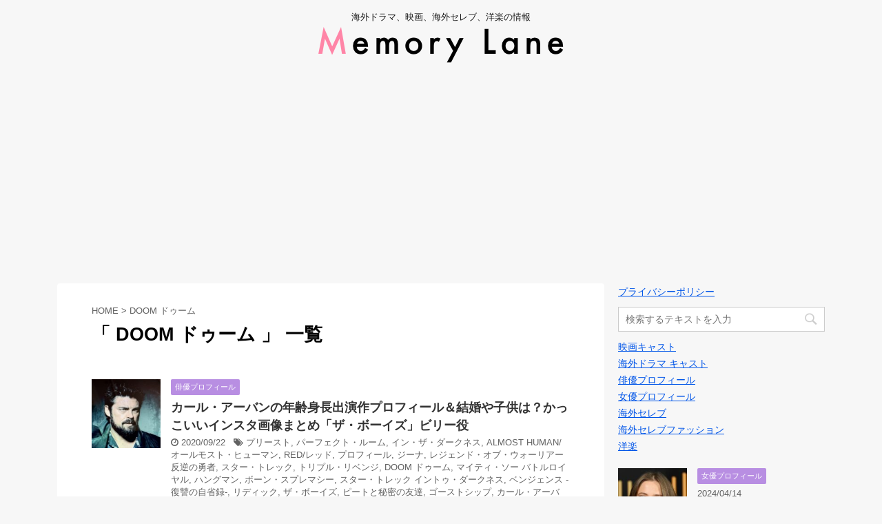

--- FILE ---
content_type: text/html; charset=UTF-8
request_url: https://memorylane-media.com/tag/doom-%E3%83%89%E3%82%A5%E3%83%BC%E3%83%A0
body_size: 14540
content:
<!DOCTYPE html>
<!--[if lt IE 7]>
<html class="ie6" dir="ltr" lang="ja" prefix="og: https://ogp.me/ns#" id="html"> <![endif]-->
<!--[if IE 7]>
<html class="i7" dir="ltr" lang="ja" prefix="og: https://ogp.me/ns#" id="html"> <![endif]-->
<!--[if IE 8]>
<html class="ie" dir="ltr" lang="ja" prefix="og: https://ogp.me/ns#" id="html"> <![endif]-->
<!--[if gt IE 8]><!-->
<html dir="ltr" lang="ja" prefix="og: https://ogp.me/ns#" id="html">
	<!--<![endif]-->
	<head prefix="og: http://ogp.me/ns# fb: http://ogp.me/ns/fb# article: http://ogp.me/ns/article#">
		<meta charset="UTF-8" >
		<meta name="viewport" content="width=device-width,initial-scale=1.0,user-scalable=no">
		<meta name="format-detection" content="telephone=no" >
		
					<meta name="robots" content="noindex,follow">
		
		<link rel="alternate" type="application/rss+xml" title="Memory Lane RSS Feed" href="https://memorylane-media.com/feed" />
		<link rel="pingback" href="https://memorylane-media.com/xmlrpc.php" >
		<!--[if lt IE 9]>
		<script src="https://memorylane-media.com/wp-content/themes/affinger4-20180222135836/js/html5shiv.js"></script>
		<![endif]-->
					<style>img:is([sizes="auto" i], [sizes^="auto," i]) { contain-intrinsic-size: 3000px 1500px }</style>
	
		<!-- All in One SEO 4.7.7 - aioseo.com -->
	<meta name="robots" content="noindex, max-snippet:-1, max-image-preview:large, max-video-preview:-1" />
	<meta name="google-site-verification" content="ilqR-Fx9f7TigFqq_t_CdYsgrmhQKGXv4QEV9-KStrY" />
	<link rel="canonical" href="https://memorylane-media.com/tag/doom-%e3%83%89%e3%82%a5%e3%83%bc%e3%83%a0" />
	<meta name="generator" content="All in One SEO (AIOSEO) 4.7.7" />
		<meta name="google" content="nositelinkssearchbox" />
		<script type="application/ld+json" class="aioseo-schema">
			{"@context":"https:\/\/schema.org","@graph":[{"@type":"BreadcrumbList","@id":"https:\/\/memorylane-media.com\/tag\/doom-%E3%83%89%E3%82%A5%E3%83%BC%E3%83%A0#breadcrumblist","itemListElement":[{"@type":"ListItem","@id":"https:\/\/memorylane-media.com\/#listItem","position":1,"name":"\u5bb6","item":"https:\/\/memorylane-media.com\/","nextItem":{"@type":"ListItem","@id":"https:\/\/memorylane-media.com\/tag\/doom-%e3%83%89%e3%82%a5%e3%83%bc%e3%83%a0#listItem","name":"DOOM \u30c9\u30a5\u30fc\u30e0"}},{"@type":"ListItem","@id":"https:\/\/memorylane-media.com\/tag\/doom-%e3%83%89%e3%82%a5%e3%83%bc%e3%83%a0#listItem","position":2,"name":"DOOM \u30c9\u30a5\u30fc\u30e0","previousItem":{"@type":"ListItem","@id":"https:\/\/memorylane-media.com\/#listItem","name":"\u5bb6"}}]},{"@type":"CollectionPage","@id":"https:\/\/memorylane-media.com\/tag\/doom-%E3%83%89%E3%82%A5%E3%83%BC%E3%83%A0#collectionpage","url":"https:\/\/memorylane-media.com\/tag\/doom-%E3%83%89%E3%82%A5%E3%83%BC%E3%83%A0","name":"DOOM \u30c9\u30a5\u30fc\u30e0 | Memory Lane","inLanguage":"ja","isPartOf":{"@id":"https:\/\/memorylane-media.com\/#website"},"breadcrumb":{"@id":"https:\/\/memorylane-media.com\/tag\/doom-%E3%83%89%E3%82%A5%E3%83%BC%E3%83%A0#breadcrumblist"}},{"@type":"Organization","@id":"https:\/\/memorylane-media.com\/#organization","name":"Memory Lane","description":"\u6d77\u5916\u30c9\u30e9\u30de\u3001\u6620\u753b\u3001\u6d77\u5916\u30bb\u30ec\u30d6\u3001\u6d0b\u697d\u306e\u60c5\u5831","url":"https:\/\/memorylane-media.com\/"},{"@type":"WebSite","@id":"https:\/\/memorylane-media.com\/#website","url":"https:\/\/memorylane-media.com\/","name":"Memory Lane","description":"\u6d77\u5916\u30c9\u30e9\u30de\u3001\u6620\u753b\u3001\u6d77\u5916\u30bb\u30ec\u30d6\u3001\u6d0b\u697d\u306e\u60c5\u5831","inLanguage":"ja","publisher":{"@id":"https:\/\/memorylane-media.com\/#organization"}}]}
		</script>
		<!-- All in One SEO -->

<title>DOOM ドゥーム | Memory Lane</title>
<link rel='dns-prefetch' href='//ajax.googleapis.com' />
<link rel='dns-prefetch' href='//cdn.jsdelivr.net' />
<link rel='dns-prefetch' href='//fonts.googleapis.com' />
<link rel='dns-prefetch' href='//www.googletagmanager.com' />
<script type="text/javascript" id="wpp-js" src="https://memorylane-media.com/wp-content/plugins/wordpress-popular-posts/assets/js/wpp.min.js?ver=7.2.0" data-sampling="0" data-sampling-rate="100" data-api-url="https://memorylane-media.com/wp-json/wordpress-popular-posts" data-post-id="0" data-token="83a37ceb24" data-lang="0" data-debug="0"></script>
<script type="text/javascript">
/* <![CDATA[ */
window._wpemojiSettings = {"baseUrl":"https:\/\/s.w.org\/images\/core\/emoji\/15.0.3\/72x72\/","ext":".png","svgUrl":"https:\/\/s.w.org\/images\/core\/emoji\/15.0.3\/svg\/","svgExt":".svg","source":{"concatemoji":"https:\/\/memorylane-media.com\/wp-includes\/js\/wp-emoji-release.min.js?ver=6.7.4"}};
/*! This file is auto-generated */
!function(i,n){var o,s,e;function c(e){try{var t={supportTests:e,timestamp:(new Date).valueOf()};sessionStorage.setItem(o,JSON.stringify(t))}catch(e){}}function p(e,t,n){e.clearRect(0,0,e.canvas.width,e.canvas.height),e.fillText(t,0,0);var t=new Uint32Array(e.getImageData(0,0,e.canvas.width,e.canvas.height).data),r=(e.clearRect(0,0,e.canvas.width,e.canvas.height),e.fillText(n,0,0),new Uint32Array(e.getImageData(0,0,e.canvas.width,e.canvas.height).data));return t.every(function(e,t){return e===r[t]})}function u(e,t,n){switch(t){case"flag":return n(e,"\ud83c\udff3\ufe0f\u200d\u26a7\ufe0f","\ud83c\udff3\ufe0f\u200b\u26a7\ufe0f")?!1:!n(e,"\ud83c\uddfa\ud83c\uddf3","\ud83c\uddfa\u200b\ud83c\uddf3")&&!n(e,"\ud83c\udff4\udb40\udc67\udb40\udc62\udb40\udc65\udb40\udc6e\udb40\udc67\udb40\udc7f","\ud83c\udff4\u200b\udb40\udc67\u200b\udb40\udc62\u200b\udb40\udc65\u200b\udb40\udc6e\u200b\udb40\udc67\u200b\udb40\udc7f");case"emoji":return!n(e,"\ud83d\udc26\u200d\u2b1b","\ud83d\udc26\u200b\u2b1b")}return!1}function f(e,t,n){var r="undefined"!=typeof WorkerGlobalScope&&self instanceof WorkerGlobalScope?new OffscreenCanvas(300,150):i.createElement("canvas"),a=r.getContext("2d",{willReadFrequently:!0}),o=(a.textBaseline="top",a.font="600 32px Arial",{});return e.forEach(function(e){o[e]=t(a,e,n)}),o}function t(e){var t=i.createElement("script");t.src=e,t.defer=!0,i.head.appendChild(t)}"undefined"!=typeof Promise&&(o="wpEmojiSettingsSupports",s=["flag","emoji"],n.supports={everything:!0,everythingExceptFlag:!0},e=new Promise(function(e){i.addEventListener("DOMContentLoaded",e,{once:!0})}),new Promise(function(t){var n=function(){try{var e=JSON.parse(sessionStorage.getItem(o));if("object"==typeof e&&"number"==typeof e.timestamp&&(new Date).valueOf()<e.timestamp+604800&&"object"==typeof e.supportTests)return e.supportTests}catch(e){}return null}();if(!n){if("undefined"!=typeof Worker&&"undefined"!=typeof OffscreenCanvas&&"undefined"!=typeof URL&&URL.createObjectURL&&"undefined"!=typeof Blob)try{var e="postMessage("+f.toString()+"("+[JSON.stringify(s),u.toString(),p.toString()].join(",")+"));",r=new Blob([e],{type:"text/javascript"}),a=new Worker(URL.createObjectURL(r),{name:"wpTestEmojiSupports"});return void(a.onmessage=function(e){c(n=e.data),a.terminate(),t(n)})}catch(e){}c(n=f(s,u,p))}t(n)}).then(function(e){for(var t in e)n.supports[t]=e[t],n.supports.everything=n.supports.everything&&n.supports[t],"flag"!==t&&(n.supports.everythingExceptFlag=n.supports.everythingExceptFlag&&n.supports[t]);n.supports.everythingExceptFlag=n.supports.everythingExceptFlag&&!n.supports.flag,n.DOMReady=!1,n.readyCallback=function(){n.DOMReady=!0}}).then(function(){return e}).then(function(){var e;n.supports.everything||(n.readyCallback(),(e=n.source||{}).concatemoji?t(e.concatemoji):e.wpemoji&&e.twemoji&&(t(e.twemoji),t(e.wpemoji)))}))}((window,document),window._wpemojiSettings);
/* ]]> */
</script>
<style id='wp-emoji-styles-inline-css' type='text/css'>

	img.wp-smiley, img.emoji {
		display: inline !important;
		border: none !important;
		box-shadow: none !important;
		height: 1em !important;
		width: 1em !important;
		margin: 0 0.07em !important;
		vertical-align: -0.1em !important;
		background: none !important;
		padding: 0 !important;
	}
</style>
<link rel='stylesheet' id='wp-block-library-css' href='https://memorylane-media.com/wp-includes/css/dist/block-library/style.min.css?ver=6.7.4' type='text/css' media='all' />
<style id='rinkerg-gutenberg-rinker-style-inline-css' type='text/css'>
.wp-block-create-block-block{background-color:#21759b;color:#fff;padding:2px}

</style>
<style id='classic-theme-styles-inline-css' type='text/css'>
/*! This file is auto-generated */
.wp-block-button__link{color:#fff;background-color:#32373c;border-radius:9999px;box-shadow:none;text-decoration:none;padding:calc(.667em + 2px) calc(1.333em + 2px);font-size:1.125em}.wp-block-file__button{background:#32373c;color:#fff;text-decoration:none}
</style>
<style id='global-styles-inline-css' type='text/css'>
:root{--wp--preset--aspect-ratio--square: 1;--wp--preset--aspect-ratio--4-3: 4/3;--wp--preset--aspect-ratio--3-4: 3/4;--wp--preset--aspect-ratio--3-2: 3/2;--wp--preset--aspect-ratio--2-3: 2/3;--wp--preset--aspect-ratio--16-9: 16/9;--wp--preset--aspect-ratio--9-16: 9/16;--wp--preset--color--black: #000000;--wp--preset--color--cyan-bluish-gray: #abb8c3;--wp--preset--color--white: #ffffff;--wp--preset--color--pale-pink: #f78da7;--wp--preset--color--vivid-red: #cf2e2e;--wp--preset--color--luminous-vivid-orange: #ff6900;--wp--preset--color--luminous-vivid-amber: #fcb900;--wp--preset--color--light-green-cyan: #7bdcb5;--wp--preset--color--vivid-green-cyan: #00d084;--wp--preset--color--pale-cyan-blue: #8ed1fc;--wp--preset--color--vivid-cyan-blue: #0693e3;--wp--preset--color--vivid-purple: #9b51e0;--wp--preset--gradient--vivid-cyan-blue-to-vivid-purple: linear-gradient(135deg,rgba(6,147,227,1) 0%,rgb(155,81,224) 100%);--wp--preset--gradient--light-green-cyan-to-vivid-green-cyan: linear-gradient(135deg,rgb(122,220,180) 0%,rgb(0,208,130) 100%);--wp--preset--gradient--luminous-vivid-amber-to-luminous-vivid-orange: linear-gradient(135deg,rgba(252,185,0,1) 0%,rgba(255,105,0,1) 100%);--wp--preset--gradient--luminous-vivid-orange-to-vivid-red: linear-gradient(135deg,rgba(255,105,0,1) 0%,rgb(207,46,46) 100%);--wp--preset--gradient--very-light-gray-to-cyan-bluish-gray: linear-gradient(135deg,rgb(238,238,238) 0%,rgb(169,184,195) 100%);--wp--preset--gradient--cool-to-warm-spectrum: linear-gradient(135deg,rgb(74,234,220) 0%,rgb(151,120,209) 20%,rgb(207,42,186) 40%,rgb(238,44,130) 60%,rgb(251,105,98) 80%,rgb(254,248,76) 100%);--wp--preset--gradient--blush-light-purple: linear-gradient(135deg,rgb(255,206,236) 0%,rgb(152,150,240) 100%);--wp--preset--gradient--blush-bordeaux: linear-gradient(135deg,rgb(254,205,165) 0%,rgb(254,45,45) 50%,rgb(107,0,62) 100%);--wp--preset--gradient--luminous-dusk: linear-gradient(135deg,rgb(255,203,112) 0%,rgb(199,81,192) 50%,rgb(65,88,208) 100%);--wp--preset--gradient--pale-ocean: linear-gradient(135deg,rgb(255,245,203) 0%,rgb(182,227,212) 50%,rgb(51,167,181) 100%);--wp--preset--gradient--electric-grass: linear-gradient(135deg,rgb(202,248,128) 0%,rgb(113,206,126) 100%);--wp--preset--gradient--midnight: linear-gradient(135deg,rgb(2,3,129) 0%,rgb(40,116,252) 100%);--wp--preset--font-size--small: 13px;--wp--preset--font-size--medium: 20px;--wp--preset--font-size--large: 36px;--wp--preset--font-size--x-large: 42px;--wp--preset--spacing--20: 0.44rem;--wp--preset--spacing--30: 0.67rem;--wp--preset--spacing--40: 1rem;--wp--preset--spacing--50: 1.5rem;--wp--preset--spacing--60: 2.25rem;--wp--preset--spacing--70: 3.38rem;--wp--preset--spacing--80: 5.06rem;--wp--preset--shadow--natural: 6px 6px 9px rgba(0, 0, 0, 0.2);--wp--preset--shadow--deep: 12px 12px 50px rgba(0, 0, 0, 0.4);--wp--preset--shadow--sharp: 6px 6px 0px rgba(0, 0, 0, 0.2);--wp--preset--shadow--outlined: 6px 6px 0px -3px rgba(255, 255, 255, 1), 6px 6px rgba(0, 0, 0, 1);--wp--preset--shadow--crisp: 6px 6px 0px rgba(0, 0, 0, 1);}:where(.is-layout-flex){gap: 0.5em;}:where(.is-layout-grid){gap: 0.5em;}body .is-layout-flex{display: flex;}.is-layout-flex{flex-wrap: wrap;align-items: center;}.is-layout-flex > :is(*, div){margin: 0;}body .is-layout-grid{display: grid;}.is-layout-grid > :is(*, div){margin: 0;}:where(.wp-block-columns.is-layout-flex){gap: 2em;}:where(.wp-block-columns.is-layout-grid){gap: 2em;}:where(.wp-block-post-template.is-layout-flex){gap: 1.25em;}:where(.wp-block-post-template.is-layout-grid){gap: 1.25em;}.has-black-color{color: var(--wp--preset--color--black) !important;}.has-cyan-bluish-gray-color{color: var(--wp--preset--color--cyan-bluish-gray) !important;}.has-white-color{color: var(--wp--preset--color--white) !important;}.has-pale-pink-color{color: var(--wp--preset--color--pale-pink) !important;}.has-vivid-red-color{color: var(--wp--preset--color--vivid-red) !important;}.has-luminous-vivid-orange-color{color: var(--wp--preset--color--luminous-vivid-orange) !important;}.has-luminous-vivid-amber-color{color: var(--wp--preset--color--luminous-vivid-amber) !important;}.has-light-green-cyan-color{color: var(--wp--preset--color--light-green-cyan) !important;}.has-vivid-green-cyan-color{color: var(--wp--preset--color--vivid-green-cyan) !important;}.has-pale-cyan-blue-color{color: var(--wp--preset--color--pale-cyan-blue) !important;}.has-vivid-cyan-blue-color{color: var(--wp--preset--color--vivid-cyan-blue) !important;}.has-vivid-purple-color{color: var(--wp--preset--color--vivid-purple) !important;}.has-black-background-color{background-color: var(--wp--preset--color--black) !important;}.has-cyan-bluish-gray-background-color{background-color: var(--wp--preset--color--cyan-bluish-gray) !important;}.has-white-background-color{background-color: var(--wp--preset--color--white) !important;}.has-pale-pink-background-color{background-color: var(--wp--preset--color--pale-pink) !important;}.has-vivid-red-background-color{background-color: var(--wp--preset--color--vivid-red) !important;}.has-luminous-vivid-orange-background-color{background-color: var(--wp--preset--color--luminous-vivid-orange) !important;}.has-luminous-vivid-amber-background-color{background-color: var(--wp--preset--color--luminous-vivid-amber) !important;}.has-light-green-cyan-background-color{background-color: var(--wp--preset--color--light-green-cyan) !important;}.has-vivid-green-cyan-background-color{background-color: var(--wp--preset--color--vivid-green-cyan) !important;}.has-pale-cyan-blue-background-color{background-color: var(--wp--preset--color--pale-cyan-blue) !important;}.has-vivid-cyan-blue-background-color{background-color: var(--wp--preset--color--vivid-cyan-blue) !important;}.has-vivid-purple-background-color{background-color: var(--wp--preset--color--vivid-purple) !important;}.has-black-border-color{border-color: var(--wp--preset--color--black) !important;}.has-cyan-bluish-gray-border-color{border-color: var(--wp--preset--color--cyan-bluish-gray) !important;}.has-white-border-color{border-color: var(--wp--preset--color--white) !important;}.has-pale-pink-border-color{border-color: var(--wp--preset--color--pale-pink) !important;}.has-vivid-red-border-color{border-color: var(--wp--preset--color--vivid-red) !important;}.has-luminous-vivid-orange-border-color{border-color: var(--wp--preset--color--luminous-vivid-orange) !important;}.has-luminous-vivid-amber-border-color{border-color: var(--wp--preset--color--luminous-vivid-amber) !important;}.has-light-green-cyan-border-color{border-color: var(--wp--preset--color--light-green-cyan) !important;}.has-vivid-green-cyan-border-color{border-color: var(--wp--preset--color--vivid-green-cyan) !important;}.has-pale-cyan-blue-border-color{border-color: var(--wp--preset--color--pale-cyan-blue) !important;}.has-vivid-cyan-blue-border-color{border-color: var(--wp--preset--color--vivid-cyan-blue) !important;}.has-vivid-purple-border-color{border-color: var(--wp--preset--color--vivid-purple) !important;}.has-vivid-cyan-blue-to-vivid-purple-gradient-background{background: var(--wp--preset--gradient--vivid-cyan-blue-to-vivid-purple) !important;}.has-light-green-cyan-to-vivid-green-cyan-gradient-background{background: var(--wp--preset--gradient--light-green-cyan-to-vivid-green-cyan) !important;}.has-luminous-vivid-amber-to-luminous-vivid-orange-gradient-background{background: var(--wp--preset--gradient--luminous-vivid-amber-to-luminous-vivid-orange) !important;}.has-luminous-vivid-orange-to-vivid-red-gradient-background{background: var(--wp--preset--gradient--luminous-vivid-orange-to-vivid-red) !important;}.has-very-light-gray-to-cyan-bluish-gray-gradient-background{background: var(--wp--preset--gradient--very-light-gray-to-cyan-bluish-gray) !important;}.has-cool-to-warm-spectrum-gradient-background{background: var(--wp--preset--gradient--cool-to-warm-spectrum) !important;}.has-blush-light-purple-gradient-background{background: var(--wp--preset--gradient--blush-light-purple) !important;}.has-blush-bordeaux-gradient-background{background: var(--wp--preset--gradient--blush-bordeaux) !important;}.has-luminous-dusk-gradient-background{background: var(--wp--preset--gradient--luminous-dusk) !important;}.has-pale-ocean-gradient-background{background: var(--wp--preset--gradient--pale-ocean) !important;}.has-electric-grass-gradient-background{background: var(--wp--preset--gradient--electric-grass) !important;}.has-midnight-gradient-background{background: var(--wp--preset--gradient--midnight) !important;}.has-small-font-size{font-size: var(--wp--preset--font-size--small) !important;}.has-medium-font-size{font-size: var(--wp--preset--font-size--medium) !important;}.has-large-font-size{font-size: var(--wp--preset--font-size--large) !important;}.has-x-large-font-size{font-size: var(--wp--preset--font-size--x-large) !important;}
:where(.wp-block-post-template.is-layout-flex){gap: 1.25em;}:where(.wp-block-post-template.is-layout-grid){gap: 1.25em;}
:where(.wp-block-columns.is-layout-flex){gap: 2em;}:where(.wp-block-columns.is-layout-grid){gap: 2em;}
:root :where(.wp-block-pullquote){font-size: 1.5em;line-height: 1.6;}
</style>
<link rel='stylesheet' id='arve-css' href='https://memorylane-media.com/wp-content/plugins/advanced-responsive-video-embedder/build/main.css?ver=755e5bf2bfafc15e7cc1' type='text/css' media='all' />
<link rel='stylesheet' id='wordpress-popular-posts-css-css' href='https://memorylane-media.com/wp-content/plugins/wordpress-popular-posts/assets/css/wpp.css?ver=7.2.0' type='text/css' media='all' />
<link rel='stylesheet' id='yyi_rinker_stylesheet-css' href='https://memorylane-media.com/wp-content/plugins/yyi-rinker/css/style.css?v=1.11.1&#038;ver=6.7.4' type='text/css' media='all' />
<link rel='stylesheet' id='fonts-googleapis-montserrat-css' href='https://fonts.googleapis.com/css?family=Montserrat%3A400&#038;ver=6.7.4' type='text/css' media='all' />
<link rel='stylesheet' id='normalize-css' href='https://memorylane-media.com/wp-content/themes/affinger4-20180222135836/css/normalize.css?ver=1.5.9' type='text/css' media='all' />
<link rel='stylesheet' id='font-awesome-css' href='https://memorylane-media.com/wp-content/themes/affinger4-20180222135836/css/fontawesome/css/font-awesome.min.css?ver=4.7.0' type='text/css' media='all' />
<link rel='stylesheet' id='style-css' href='https://memorylane-media.com/wp-content/themes/affinger4-20180222135836/style.css?ver=6.7.4' type='text/css' media='all' />
<link rel='stylesheet' id='single2-css' href='https://memorylane-media.com/wp-content/themes/affinger4-20180222135836/st-kanricss.php' type='text/css' media='all' />
<link rel='stylesheet' id='single-css' href='https://memorylane-media.com/wp-content/themes/affinger4-20180222135836/st-rankcss.php' type='text/css' media='all' />
<link rel='stylesheet' id='amazonjs-css' href='https://memorylane-media.com/wp-content/plugins/amazonjs/css/amazonjs.css?ver=0.10' type='text/css' media='all' />
<link rel='stylesheet' id='st-themecss-css' href='https://memorylane-media.com/wp-content/themes/affinger4-20180222135836/st-themecss-loader.php?ver=6.7.4' type='text/css' media='all' />
<script type="text/javascript" id="copyright_proof_live-js-extra">
/* <![CDATA[ */
var dprv_js_bridge = {"record_IP":"off","site_url":"https:\/\/memorylane-media.com","ajax_url":"https:\/\/memorylane-media.com\/wp-admin\/admin-ajax.php","noRightClickMessage":"","attributeCaption":"Attributions - owner(s) of some content"};
/* ]]> */
</script>
<script type="text/javascript" src="https://memorylane-media.com/wp-content/plugins/digiproveblog/copyright_proof_live.js?ver=4.16" id="copyright_proof_live-js"></script>
<script type="text/javascript" src="//ajax.googleapis.com/ajax/libs/jquery/1.11.3/jquery.min.js?ver=1.11.3" id="jquery-js"></script>
<link rel="https://api.w.org/" href="https://memorylane-media.com/wp-json/" /><link rel="alternate" title="JSON" type="application/json" href="https://memorylane-media.com/wp-json/wp/v2/tags/2431" />	<style type="text/css">	.dprv{border-collapse:collapse;border-spacing:0px;border:0px;border-style:solid;padding:0px;}
									.dprv tr td{border:0px;padding:0px;}
			</style><meta name="generator" content="Site Kit by Google 1.144.0" />            <style id="wpp-loading-animation-styles">@-webkit-keyframes bgslide{from{background-position-x:0}to{background-position-x:-200%}}@keyframes bgslide{from{background-position-x:0}to{background-position-x:-200%}}.wpp-widget-block-placeholder,.wpp-shortcode-placeholder{margin:0 auto;width:60px;height:3px;background:#dd3737;background:linear-gradient(90deg,#dd3737 0%,#571313 10%,#dd3737 100%);background-size:200% auto;border-radius:3px;-webkit-animation:bgslide 1s infinite linear;animation:bgslide 1s infinite linear}</style>
            <style>
.yyi-rinker-images {
    display: flex;
    justify-content: center;
    align-items: center;
    position: relative;

}
div.yyi-rinker-image img.yyi-rinker-main-img.hidden {
    display: none;
}

.yyi-rinker-images-arrow {
    cursor: pointer;
    position: absolute;
    top: 50%;
    display: block;
    margin-top: -11px;
    opacity: 0.6;
    width: 22px;
}

.yyi-rinker-images-arrow-left{
    left: -10px;
}
.yyi-rinker-images-arrow-right{
    right: -10px;
}

.yyi-rinker-images-arrow-left.hidden {
    display: none;
}

.yyi-rinker-images-arrow-right.hidden {
    display: none;
}
div.yyi-rinker-contents.yyi-rinker-design-tate  div.yyi-rinker-box{
    flex-direction: column;
}

div.yyi-rinker-contents.yyi-rinker-design-slim div.yyi-rinker-box .yyi-rinker-links {
    flex-direction: column;
}

div.yyi-rinker-contents.yyi-rinker-design-slim div.yyi-rinker-info {
    width: 100%;
}

div.yyi-rinker-contents.yyi-rinker-design-slim .yyi-rinker-title {
    text-align: center;
}

div.yyi-rinker-contents.yyi-rinker-design-slim .yyi-rinker-links {
    text-align: center;
}
div.yyi-rinker-contents.yyi-rinker-design-slim .yyi-rinker-image {
    margin: auto;
}

div.yyi-rinker-contents.yyi-rinker-design-slim div.yyi-rinker-info ul.yyi-rinker-links li {
	align-self: stretch;
}
div.yyi-rinker-contents.yyi-rinker-design-slim div.yyi-rinker-box div.yyi-rinker-info {
	padding: 0;
}
div.yyi-rinker-contents.yyi-rinker-design-slim div.yyi-rinker-box {
	flex-direction: column;
	padding: 14px 5px 0;
}

.yyi-rinker-design-slim div.yyi-rinker-box div.yyi-rinker-info {
	text-align: center;
}

.yyi-rinker-design-slim div.price-box span.price {
	display: block;
}

div.yyi-rinker-contents.yyi-rinker-design-slim div.yyi-rinker-info div.yyi-rinker-title a{
	font-size:16px;
}

div.yyi-rinker-contents.yyi-rinker-design-slim ul.yyi-rinker-links li.amazonkindlelink:before,  div.yyi-rinker-contents.yyi-rinker-design-slim ul.yyi-rinker-links li.amazonlink:before,  div.yyi-rinker-contents.yyi-rinker-design-slim ul.yyi-rinker-links li.rakutenlink:before, div.yyi-rinker-contents.yyi-rinker-design-slim ul.yyi-rinker-links li.yahoolink:before, div.yyi-rinker-contents.yyi-rinker-design-slim ul.yyi-rinker-links li.mercarilink:before {
	font-size:12px;
}

div.yyi-rinker-contents.yyi-rinker-design-slim ul.yyi-rinker-links li a {
	font-size: 13px;
}
.entry-content ul.yyi-rinker-links li {
	padding: 0;
}

div.yyi-rinker-contents .yyi-rinker-attention.attention_desing_right_ribbon {
    width: 89px;
    height: 91px;
    position: absolute;
    top: -1px;
    right: -1px;
    left: auto;
    overflow: hidden;
}

div.yyi-rinker-contents .yyi-rinker-attention.attention_desing_right_ribbon span {
    display: inline-block;
    width: 146px;
    position: absolute;
    padding: 4px 0;
    left: -13px;
    top: 12px;
    text-align: center;
    font-size: 12px;
    line-height: 24px;
    -webkit-transform: rotate(45deg);
    transform: rotate(45deg);
    box-shadow: 0 1px 3px rgba(0, 0, 0, 0.2);
}

div.yyi-rinker-contents .yyi-rinker-attention.attention_desing_right_ribbon {
    background: none;
}
.yyi-rinker-attention.attention_desing_right_ribbon .yyi-rinker-attention-after,
.yyi-rinker-attention.attention_desing_right_ribbon .yyi-rinker-attention-before{
display:none;
}
div.yyi-rinker-use-right_ribbon div.yyi-rinker-title {
    margin-right: 2rem;
}

				</style><meta name="robots" content="noindex, follow" />
<style type="text/css" id="custom-background-css">
body.custom-background { background-color: #f7f7f7; }
</style>
	<script async src="https://pagead2.googlesyndication.com/pagead/js/adsbygoogle.js?client=ca-pub-1719679526573678"
     crossorigin="anonymous"></script><link rel="icon" href="https://memorylane-media.com/wp-content/uploads/2019/11/cropped-m-32x32.png" sizes="32x32" />
<link rel="icon" href="https://memorylane-media.com/wp-content/uploads/2019/11/cropped-m-192x192.png" sizes="192x192" />
<link rel="apple-touch-icon" href="https://memorylane-media.com/wp-content/uploads/2019/11/cropped-m-180x180.png" />
<meta name="msapplication-TileImage" content="https://memorylane-media.com/wp-content/uploads/2019/11/cropped-m-270x270.png" />
		<style type="text/css" id="wp-custom-css">
			@import url('https://fonts.googleapis.com/css?family=Unica+One');


#toc_container {
  margin-bottom: 40px;
  padding: 15px 20px;
  background: #fff;
  border: 5px solid #e1eff4;
  border-radius: 2px;
  color: #b88ee2; }

#toc_container .toc_title {
  font-family: "Unica One", cursive;
  text-align: center;
  margin-bottom: 35px;
  margin-top: 0;
  padding-top: 0;
  padding-bottom: 0px;
  font-size: 1.7em;
  border-bottom: 2px solid #dedede; }

#toc_container .toc_list {
  list-style-type: none !important;
  counter-reset: li; }

#toc_container .toc_list > li {
  position: relative;
  margin-bottom: 15px;
  margin-left: 6px;
  line-height: 1.3em;
  font-size: 0.9em; }

#toc_container .toc_list > li:after {
  counter-increment: li;
  content: "0" counter(li) " |";
  position: absolute;
  left: -40px;
  top: 0px;
  background: none;
  font-family: "Unica One", cursive;
  font-size: 1.4em;
  letter-spacing: -1px;
  color: #b88ee2; }

#toc_container .toc_list > li a {
  text-decoration: none !important; }

#toc_container .toc_list > li a:hover {
  text-decoration: underline !important; }

#toc_container .toc_list > li ul {
  list-style-type: disc;
  margin-top: 15px;
  padding-left: 20px;
  color: #008db7; }

#toc_container .toc_list > li > ul li {
  font-size: 0.9em;
  margin-bottom: 8px; }

@media only screen and (min-width: 641px) {
  #toc_container {
    padding: 25px 40px; }

  #toc_container .toc_title {
    font-size: 2em; }

  #toc_container .toc_list > li {
    margin-bottom: 18px;
    margin-left: 12px;
    font-size: 1em; }

  #toc_container .toc_list > li:after {
    left: -48px;
    top: 0px;
    font-size: 26px; } }
@media screen and (max-width: 500px){
     .adsbygoogle {
         overflow: visible;
     }
}
/*
ここに独自の CSS を追加することができます。

詳しくは上のヘルプアイコンをクリックしてください。
*/
/*サイドバーランキング順位　ここから*/
.number {
  position:relative;
}

dl.number:before {
  counter-increment:ranking;
  content:counter(ranking);
  position:absolute;
  top:0;
  left:0;
  padding:2px 8px;
  background:#b88ee2;
  font-size:13px;
  font-weight:bold;
  color:#fff;
}

h4 {
  counter-reset:ranking;
}
.instagram-media {
    position: static !important;
}

/*スマホ時のアドセンスを、画面外にはみ出ないようにする*/
.ad_sp, .ad_sp *{/*アドセンス広告と、アドセンス広告内にある要素の幅を、画面幅以上に大きくならないようにする*/
max-width:100%;
}
.ad_sp{/*レクタングル大のサイズを、300px以下にする*/
display:inline-block;
width: 300px;
height: 250px;
}
@media (min-width:340px) {/*340px以上のブラウザでは、通常のサイズを表示する*/
.ad_sp{
width:336px;
height: 280px;
}
}

/*-----------------------------------
内部リンクをショートコードでブログカード化
------------------------------------*/
.blog-card{
 border:1px solid #999;
 word-wrap:break-word;
 max-width:100%;
 border-radius:0px;
 margin-bottom: 30px;
 font-size :1.2em;
 box-shadow: 4px 4px 0px #666;
 transition:0.1s ease;
 position:relative;
}
.blog-card:hover{
 box-shadow: 0px 0px 0px #666;
}
 
.blog-card a {
 color: #333;
 background: #fff;
 display: block;
 -webkit-transition: 0.3s ease-in-out;
 -moz-transition: 0.3s ease-in-out;
 -o-transition: 0.3s ease-in-out;
 transition: 0.3s ease-in-out;
 text-decoration:none;
 font-weight: bold;
 border-radius: 0px;
 padding: 0px;
}
 
.blog-card-thumbnail{
 float:left;
 padding:10px;
}
 
.blog-card-thumbnail img {
 display: block;
 padding: 0;
 -webkit-transition: 0.3s ease-in-out;
 -moz-transition: 0.3s ease-in-out;
 -o-transition: 0.3s ease-in-out;
 transition: 0.3s ease-in-out;
 margin-top: 0!important;
}
 
.blog-card-content{
 line-height:120%;
}
.blog-card-title{
 padding: 13px 10px 10px 0;
 font-size: 90%;
}
 
.blog-card-title::before {
 content: '>続きを読む';
 font-size: 0.7em;
 font-weight: bold;
 color: #fff;
 background: #111;
 width: 7em;
 display: inline-block;
 padding: 0.2em;
 position: absolute;
 text-align: center;
 margin-right: 1em;
 -webkit-border-radius: 2px;
 -moz-border-radius: 2px;
 border-radius: 3px;
 bottom: 10px;
 right: 0px;
}
 
.blog-card-date{
 color:#333;
 font-size: 90%;
 margin-right:10px;
 font-family: GillSans;
}
/*-----------------------------------
スマホのサイズ調整
------------------------------------*/
@media only screen and (max-width: 600px){
.blog-card-title {
    font-size: 70%;
}
.blog-card-title::before {
    font-size: 0.7em;
}
 
.blog-card-thumbnail img {
    max-width: 100%;
    margin-left: 0px!important;
    margin-bottom: 0!important;
}
}		</style>
								


<script>
jQuery(function(){
    jQuery('.st-btn-open').click(function(){
        jQuery(this).next('.st-slidebox').stop(true, true).slideToggle();
    });
});
</script>

			</head>
	<body class="archive tag tag-doom- tag-2431 custom-background not-front-page" >

				<div id="st-ami">
				<div id="wrapper" class="">
				<div id="wrapper-in">
					<header id="st-headwide">
						<div id="headbox-bg">
							<div class="clearfix" id="headbox">
										<nav id="s-navi" class="pcnone">
			<dl class="acordion">
				<dt class="trigger">
					<p><span class="op"><i class="fa fa-bars"></i></span></p>
		
					<!-- 追加メニュー -->
					
					<!-- 追加メニュー2 -->
					
						</dt>

				<dd class="acordion_tree">
				

										<div class="menu"><ul>
<li class="page_item page-item-419"><a href="https://memorylane-media.com/policy">プライバシーポリシー</a></li>
</ul></div>
					<div class="clear"></div>

				</dd>
			</dl>
		</nav>
										<div id="header-l">
										
            
			
				<!-- キャプション -->
				                
					              		 	 <p class="descr sitenametop">
               		     	海外ドラマ、映画、海外セレブ、洋楽の情報               			 </p>
					                    
				                
				<!-- ロゴ又はブログ名 -->
				              		  <p class="sitename"><a href="https://memorylane-media.com/">
                  		                        		  <img class="sitename-bottom" alt="Memory Lane" src="https://memorylane-media.com/wp-content/uploads/2017/11/ml1.png" >
                   		               		  </a></p>
            					<!-- ロゴ又はブログ名ここまで -->

			    
		
    									</div><!-- /#header-l -->
								<div id="header-r" class="smanone">
																		
								</div><!-- /#header-r -->
							</div><!-- /#headbox-bg -->
						</div><!-- /#headbox clearfix -->
					
<div id="gazou-wide">
	</div>
<script async src="//pagead2.googlesyndication.com/pagead/js/adsbygoogle.js"></script>
<script>
     (adsbygoogle = window.adsbygoogle || []).push({
          google_ad_client: "ca-pub-1719679526573678",
          enable_page_level_ads: true
     });
</script>
					</header>
					<div id="content-w">
						
					
<div id="content" class="clearfix">
	<div id="contentInner">
		<main oncontextmenu="return false" onMouseDown="return false;" style="-moz-user-select: none; -khtml-user-select: none; user-select: none;-webkit-touch-callout:none; -webkit-user-select:none;">
			<article>
				<!--ぱんくず -->
									<div id="breadcrumb">
					<ol>
						<li><a href="https://memorylane-media.com"><span>HOME</span></a> > </li>
						<li>DOOM ドゥーム</li>
					</ol>
					</div>
								<!--/ ぱんくず -->
				<!--ループ開始-->
				<h1 class="entry-title">「
											DOOM ドゥーム										」 一覧 </h1>
				<div class="kanren ">
						<dl class="clearfix">
			<dt><a href="https://memorylane-media.com/karl-urban">
											<img width="150" height="150" src="https://memorylane-media.com/wp-content/uploads/2020/09/4f23f048f4177b063d734d50ec8a91d7-150x150.jpg" class="attachment-thumbnail size-thumbnail wp-post-image" alt="" decoding="async" srcset="https://memorylane-media.com/wp-content/uploads/2020/09/4f23f048f4177b063d734d50ec8a91d7-150x150.jpg 150w, https://memorylane-media.com/wp-content/uploads/2020/09/4f23f048f4177b063d734d50ec8a91d7-100x100.jpg 100w, https://memorylane-media.com/wp-content/uploads/2020/09/4f23f048f4177b063d734d50ec8a91d7-300x300.jpg 300w, https://memorylane-media.com/wp-content/uploads/2020/09/4f23f048f4177b063d734d50ec8a91d7-400x400.jpg 400w" sizes="(max-width: 150px) 100vw, 150px" />									</a></dt>
			<dd>
				
		<p class="st-catgroup itiran-category">
		<a href="https://memorylane-media.com/category/actor" title="View all posts in 俳優プロフィール" rel="category tag"><span class="catname st-catid229">俳優プロフィール</span></a>		</p>

				<h3><a href="https://memorylane-media.com/karl-urban">
						カール・アーバンの年齢身長出演作プロフィール＆結婚や子供は？かっこいいインスタ画像まとめ「ザ・ボーイズ」ビリー役					</a></h3>

				<div class="blog_info ">
					<p><i class="fa fa-clock-o"></i>
						2020/09/22						&nbsp;<span class="pcone">
														<i class="fa fa-tags"></i>&nbsp;<a href="https://memorylane-media.com/tag/%e3%83%97%e3%83%aa%e3%83%bc%e3%82%b9%e3%83%88" rel="tag">プリースト</a>, <a href="https://memorylane-media.com/tag/%e3%83%91%e3%83%bc%e3%83%95%e3%82%a7%e3%82%af%e3%83%88%e3%83%bb%e3%83%ab%e3%83%bc%e3%83%a0" rel="tag">パーフェクト・ルーム</a>, <a href="https://memorylane-media.com/tag/%e3%82%a4%e3%83%b3%e3%83%bb%e3%82%b6%e3%83%bb%e3%83%80%e3%83%bc%e3%82%af%e3%83%8d%e3%82%b9" rel="tag">イン・ザ・ダークネス</a>, <a href="https://memorylane-media.com/tag/almost-human-%e3%82%aa%e3%83%bc%e3%83%ab%e3%83%a2%e3%82%b9%e3%83%88%e3%83%bb%e3%83%92%e3%83%a5%e3%83%bc%e3%83%9e%e3%83%b3" rel="tag">ALMOST HUMAN/オールモスト・ヒューマン</a>, <a href="https://memorylane-media.com/tag/red-%e3%83%ac%e3%83%83%e3%83%89" rel="tag">RED/レッド</a>, <a href="https://memorylane-media.com/tag/%e3%83%97%e3%83%ad%e3%83%95%e3%82%a3%e3%83%bc%e3%83%ab" rel="tag">プロフィール</a>, <a href="https://memorylane-media.com/tag/%e3%82%b8%e3%83%bc%e3%83%8a" rel="tag">ジーナ</a>, <a href="https://memorylane-media.com/tag/%e3%83%ac%e3%82%b8%e3%82%a7%e3%83%b3%e3%83%89%e3%83%bb%e3%82%aa%e3%83%96%e3%83%bb%e3%82%a6%e3%82%a9%e3%83%bc%e3%83%aa%e3%82%a2%e3%83%bc-%e5%8f%8d%e9%80%86%e3%81%ae%e5%8b%87%e8%80%85" rel="tag">レジェンド・オブ・ウォーリアー 反逆の勇者</a>, <a href="https://memorylane-media.com/tag/%e3%82%b9%e3%82%bf%e3%83%bc%e3%83%bb%e3%83%88%e3%83%ac%e3%83%83%e3%82%af" rel="tag">スター・トレック</a>, <a href="https://memorylane-media.com/tag/%e3%83%88%e3%83%aa%e3%83%97%e3%83%ab%e3%83%bb%e3%83%aa%e3%83%99%e3%83%b3%e3%82%b8" rel="tag">トリプル・リベンジ</a>, <a href="https://memorylane-media.com/tag/doom-%e3%83%89%e3%82%a5%e3%83%bc%e3%83%a0" rel="tag">DOOM ドゥーム</a>, <a href="https://memorylane-media.com/tag/%e3%83%9e%e3%82%a4%e3%83%86%e3%82%a3%e3%83%bb%e3%82%bd%e3%83%bc-%e3%83%90%e3%83%88%e3%83%ab%e3%83%ad%e3%82%a4%e3%83%a4%e3%83%ab" rel="tag">マイティ・ソー バトルロイヤル</a>, <a href="https://memorylane-media.com/tag/%e3%83%8f%e3%83%b3%e3%82%b0%e3%83%9e%e3%83%b3" rel="tag">ハングマン</a>, <a href="https://memorylane-media.com/tag/%e3%83%9c%e3%83%bc%e3%83%b3%e3%83%bb%e3%82%b9%e3%83%97%e3%83%ac%e3%83%9e%e3%82%b7%e3%83%bc" rel="tag">ボーン・スプレマシー</a>, <a href="https://memorylane-media.com/tag/%e3%82%b9%e3%82%bf%e3%83%bc%e3%83%bb%e3%83%88%e3%83%ac%e3%83%83%e3%82%af-%e3%82%a4%e3%83%b3%e3%83%88%e3%82%a5%e3%83%bb%e3%83%80%e3%83%bc%e3%82%af%e3%83%8d%e3%82%b9" rel="tag">スター・トレック イントゥ・ダークネス</a>, <a href="https://memorylane-media.com/tag/%e3%83%99%e3%83%b3%e3%82%b8%e3%82%a7%e3%83%b3%e3%82%b9-%e5%be%a9%e8%ae%90%e3%81%ae%e8%87%aa%e7%9c%81%e9%8c%b2" rel="tag">ベンジェンス -復讐の自省録-</a>, <a href="https://memorylane-media.com/tag/%e3%83%aa%e3%83%87%e3%82%a3%e3%83%83%e3%82%af" rel="tag">リディック</a>, <a href="https://memorylane-media.com/tag/%e3%82%b6%e3%83%bb%e3%83%9c%e3%83%bc%e3%82%a4%e3%82%ba" rel="tag">ザ・ボーイズ</a>, <a href="https://memorylane-media.com/tag/%e3%83%94%e3%83%bc%e3%83%88%e3%81%a8%e7%a7%98%e5%af%86%e3%81%ae%e5%8f%8b%e9%81%94" rel="tag">ピートと秘密の友達</a>, <a href="https://memorylane-media.com/tag/%e3%82%b4%e3%83%bc%e3%82%b9%e3%83%88%e3%82%b7%e3%83%83%e3%83%97" rel="tag">ゴーストシップ</a>, <a href="https://memorylane-media.com/tag/%e3%82%ab%e3%83%bc%e3%83%ab%e3%83%bb%e3%82%a2%e3%83%bc%e3%83%90%e3%83%b3" rel="tag">カール・アーバン</a>, <a href="https://memorylane-media.com/tag/%e3%82%a6%e3%82%a9%e3%83%bc%e3%82%ad%e3%83%b3%e3%82%b0with%e3%83%80%e3%82%a4%e3%83%8a%e3%82%bd%e3%83%bc" rel="tag">ウォーキングwithダイナソー</a>, <a href="https://memorylane-media.com/tag/%e3%83%9f%e3%83%ab%e3%82%af%e3%81%ae%e3%81%8a%e5%80%a4%e6%ae%b5" rel="tag">ミルクのお値段</a>, <a href="https://memorylane-media.com/tag/%e3%83%ad%e3%83%bc%e3%83%89%e3%83%bb%e3%82%aa%e3%83%96%e3%83%bb%e3%82%b6%e3%83%bb%e3%83%aa%e3%83%b3%e3%82%b0-%e4%ba%8c%e3%81%a4%e3%81%ae%e5%a1%94" rel="tag">ロード・オブ・ザ・リング/二つの塔</a>, <a href="https://memorylane-media.com/tag/%e3%83%aa%e3%83%87%e3%82%a3%e3%83%83%e3%82%af-%e3%82%ae%e3%83%a3%e3%83%a9%e3%82%af%e3%82%b7%e3%83%bc%e3%83%bb%e3%83%90%e3%83%88%e3%83%ab" rel="tag">リディック: ギャラクシー・バトル</a>, <a href="https://memorylane-media.com/tag/%e3%83%87%e3%83%a2%e3%83%b3%e3%82%ba2001" rel="tag">デモンズ2001</a>, <a href="https://memorylane-media.com/tag/%e3%83%ad%e3%83%bc%e3%83%89%e3%83%bb%e3%82%aa%e3%83%96%e3%83%bb%e3%82%b6%e3%83%bb%e3%83%aa%e3%83%b3%e3%82%b0-%e7%8e%8b%e3%81%ae%e5%b8%b0%e9%82%84" rel="tag">ロード・オブ・ザ・リング/王の帰還</a>, <a href="https://memorylane-media.com/tag/%e3%82%b8%e3%83%a3%e3%83%83%e3%82%b8%e3%83%bb%e3%83%89%e3%83%ac%e3%83%83%e3%83%89" rel="tag">ジャッジ・ドレッド</a>, <a href="https://memorylane-media.com/tag/%e3%82%b9%e3%83%88%e3%83%aa%e3%83%83%e3%83%91%e3%83%bc%e6%ae%ba%e4%ba%ba%e4%ba%8b%e4%bb%b6" rel="tag">ストリッパー殺人事件</a>, <a href="https://memorylane-media.com/tag/%e3%82%b9%e3%82%bf%e3%83%bc%e3%83%bb%e3%83%88%e3%83%ac%e3%83%83%e3%82%af-beyond" rel="tag">スター・トレック BEYOND</a>          </span></p>
				</div>

									<div class="smanone">
						<p>「ロード・オブ・ザ・リング」シリーズのエオメル役や「スター・トレック」シリーズのレナード・マッコイ役などで知られるニュージーランド出身の俳優カール・アーバン。 2019年からはドラマ「ザ・ボーイズ」に ... </p>
					</div>
				
			</dd>
		</dl>
	</div>
					<div class="st-pagelink">
		<div class="st-pagelink-in">
				</div>
	</div>
			</article>
		</main>
	</div>
	<!-- /#contentInner -->
	<div id="side">
	<aside>

					<div class="side-topad">
				<div class="ad"><div class="menu-menu-container"><ul id="menu-menu-1" class="menu"><li class="menu-item menu-item-type-post_type menu-item-object-page menu-item-6307"><a href="https://memorylane-media.com/policy">プライバシーポリシー</a></li>
</ul></div></div><div class="ad"><div id="search">
	<form method="get" id="searchform" action="https://memorylane-media.com/">
		<label class="hidden" for="s">
					</label>
		<input type="text" placeholder="検索するテキストを入力" value="" name="s" id="s" />
		<input type="image" src="https://memorylane-media.com/wp-content/themes/affinger4-20180222135836/images/search.png" alt="検索" id="searchsubmit" />
	</form>
</div>
<!-- /stinger --> </div><div class="ad"><p class="st-widgets-title">カテゴリー</p>
			<ul>
					<li class="cat-item cat-item-227"><a href="https://memorylane-media.com/category/movie-cast">映画キャスト</a>
</li>
	<li class="cat-item cat-item-228"><a href="https://memorylane-media.com/category/drama-cast">海外ドラマ キャスト</a>
</li>
	<li class="cat-item cat-item-229"><a href="https://memorylane-media.com/category/actor">俳優プロフィール</a>
</li>
	<li class="cat-item cat-item-230"><a href="https://memorylane-media.com/category/actress">女優プロフィール</a>
</li>
	<li class="cat-item cat-item-9"><a href="https://memorylane-media.com/category/celeb">海外セレブ</a>
</li>
	<li class="cat-item cat-item-18"><a href="https://memorylane-media.com/category/celeb-fashion">海外セレブファッション</a>
</li>
	<li class="cat-item cat-item-2"><a href="https://memorylane-media.com/category/music">洋楽</a>
</li>
			</ul>

			</div>			</div>
		
					<div class="kanren ">
										<dl class="clearfix">
				<dt><a href="https://memorylane-media.com/freya-allan">
													<img width="150" height="150" src="https://memorylane-media.com/wp-content/uploads/2024/04/59690651e82abd4d6e84d830009a9709-150x150.jpg" class="attachment-thumbnail size-thumbnail wp-post-image" alt="" decoding="async" loading="lazy" srcset="https://memorylane-media.com/wp-content/uploads/2024/04/59690651e82abd4d6e84d830009a9709-150x150.jpg 150w, https://memorylane-media.com/wp-content/uploads/2024/04/59690651e82abd4d6e84d830009a9709-100x100.jpg 100w, https://memorylane-media.com/wp-content/uploads/2024/04/59690651e82abd4d6e84d830009a9709-300x300.jpg 300w, https://memorylane-media.com/wp-content/uploads/2024/04/59690651e82abd4d6e84d830009a9709-400x400.jpg 400w" sizes="auto, (max-width: 150px) 100vw, 150px" />											</a></dt>
				<dd>
					
		<p class="st-catgroup itiran-category">
		<a href="https://memorylane-media.com/category/actress" title="View all posts in 女優プロフィール" rel="category tag"><span class="catname st-catid230">女優プロフィール</span></a>		</p>

					<div class="blog_info ">
						<p>2024/04/14</p>
					</div>
					<h5><a href="https://memorylane-media.com/freya-allan">フレイヤ・アーランの年齢身長出演作プロフィール＆かわいいインスタ画像まとめ</a></h5>

			
				</dd>
			</dl>
								<dl class="clearfix">
				<dt><a href="https://memorylane-media.com/furiosa-a-mad-max-saga">
													<img width="150" height="150" src="https://memorylane-media.com/wp-content/uploads/2024/04/c0d3c125a401240b8dd3cb41508fb208-150x150.jpg" class="attachment-thumbnail size-thumbnail wp-post-image" alt="" decoding="async" loading="lazy" srcset="https://memorylane-media.com/wp-content/uploads/2024/04/c0d3c125a401240b8dd3cb41508fb208-150x150.jpg 150w, https://memorylane-media.com/wp-content/uploads/2024/04/c0d3c125a401240b8dd3cb41508fb208-100x100.jpg 100w, https://memorylane-media.com/wp-content/uploads/2024/04/c0d3c125a401240b8dd3cb41508fb208-300x300.jpg 300w, https://memorylane-media.com/wp-content/uploads/2024/04/c0d3c125a401240b8dd3cb41508fb208-400x400.jpg 400w" sizes="auto, (max-width: 150px) 100vw, 150px" />											</a></dt>
				<dd>
					
		<p class="st-catgroup itiran-category">
		<a href="https://memorylane-media.com/category/movie-cast" title="View all posts in 映画キャスト" rel="category tag"><span class="catname st-catid227">映画キャスト</span></a>		</p>

					<div class="blog_info ">
						<p>2024/04/13</p>
					</div>
					<h5><a href="https://memorylane-media.com/furiosa-a-mad-max-saga">「マッドマックス：フュリオサ」キャストの年齢や身長インスタ出演作などのプロフィールまとめ</a></h5>

			
				</dd>
			</dl>
								<dl class="clearfix">
				<dt><a href="https://memorylane-media.com/cosmo-jarvis">
													<img width="150" height="150" src="https://memorylane-media.com/wp-content/uploads/2024/02/3ed5dde70672c224d30cc65998d54e0f-150x150.jpg" class="attachment-thumbnail size-thumbnail wp-post-image" alt="" decoding="async" loading="lazy" srcset="https://memorylane-media.com/wp-content/uploads/2024/02/3ed5dde70672c224d30cc65998d54e0f-150x150.jpg 150w, https://memorylane-media.com/wp-content/uploads/2024/02/3ed5dde70672c224d30cc65998d54e0f-298x300.jpg 298w, https://memorylane-media.com/wp-content/uploads/2024/02/3ed5dde70672c224d30cc65998d54e0f-100x100.jpg 100w, https://memorylane-media.com/wp-content/uploads/2024/02/3ed5dde70672c224d30cc65998d54e0f-300x300.jpg 300w, https://memorylane-media.com/wp-content/uploads/2024/02/3ed5dde70672c224d30cc65998d54e0f-400x400.jpg 400w, https://memorylane-media.com/wp-content/uploads/2024/02/3ed5dde70672c224d30cc65998d54e0f.jpg 600w" sizes="auto, (max-width: 150px) 100vw, 150px" />											</a></dt>
				<dd>
					
		<p class="st-catgroup itiran-category">
		<a href="https://memorylane-media.com/category/actor" title="View all posts in 俳優プロフィール" rel="category tag"><span class="catname st-catid229">俳優プロフィール</span></a>		</p>

					<div class="blog_info ">
						<p>2024/02/28</p>
					</div>
					<h5><a href="https://memorylane-media.com/cosmo-jarvis">コズモ・ジャーヴィスの年齢身長出演作プロフィール＆かっこいいインスタ画像まとめ</a></h5>

			
				</dd>
			</dl>
								<dl class="clearfix">
				<dt><a href="https://memorylane-media.com/oppenheimer">
													<img width="150" height="150" src="https://memorylane-media.com/wp-content/uploads/2024/02/4c288c708809eea367a756589b2b8bc3-150x150.jpg" class="attachment-thumbnail size-thumbnail wp-post-image" alt="" decoding="async" loading="lazy" srcset="https://memorylane-media.com/wp-content/uploads/2024/02/4c288c708809eea367a756589b2b8bc3-150x150.jpg 150w, https://memorylane-media.com/wp-content/uploads/2024/02/4c288c708809eea367a756589b2b8bc3-100x100.jpg 100w, https://memorylane-media.com/wp-content/uploads/2024/02/4c288c708809eea367a756589b2b8bc3-300x300.jpg 300w, https://memorylane-media.com/wp-content/uploads/2024/02/4c288c708809eea367a756589b2b8bc3-400x400.jpg 400w" sizes="auto, (max-width: 150px) 100vw, 150px" />											</a></dt>
				<dd>
					
		<p class="st-catgroup itiran-category">
		<a href="https://memorylane-media.com/category/movie-cast" title="View all posts in 映画キャスト" rel="category tag"><span class="catname st-catid227">映画キャスト</span></a>		</p>

					<div class="blog_info ">
						<p>2024/02/18</p>
					</div>
					<h5><a href="https://memorylane-media.com/oppenheimer">「オッペンハイマー」キャストの年齢や身長インスタ出演作などのプロフィールまとめ</a></h5>

			
				</dd>
			</dl>
				</div>		
					<div id="mybox">
				<div class="ad"><div class="popular-posts"><h2>人気記事</h2><div class="popular-posts-sr"><style>.wpp-cards { margin-left: 0; margin-right: 0; padding: 0; } .wpp-cards li { display: flex; list-style: none; margin: 0 0 1.2em 0; padding: 0 0 1em 0; border-bottom: #ddd 1px solid; } .in-preview-mode .wpp-cards li { margin: 0 0 1.2em 0; padding: 0 0 1em 0; } .wpp-cards li:last-of-type, .wpp-cards li:only-child { margin: 0; padding: 0; border-bottom: none; } .wpp-cards li .wpp-thumbnail { overflow: hidden; display: inline-block; align-self: flex-start; flex-grow: 0; flex-shrink: 0; margin-right: 1em; font-size: 0.8em; line-height: 1; background: #f0f0f0; border: none; } .wpp-cards li a { text-decoration: none; } .wpp-cards li a:hover { text-decoration: underline; } .wpp-cards li .taxonomies, .wpp-cards li .wpp-post-title { display: block; font-weight: bold; } .wpp-cards li .taxonomies { margin-bottom: 0.25em; font-size: 0.7em; line-height: 1; } .wpp-cards li .wpp-post-title { margin-bottom: 0.5em; font-size: 1.2em; line-height: 1.2; } .wpp-cards li .wpp-excerpt { margin: 0; font-size: 0.8em; }</style>
<ul class="wpp-list wpp-cards">
<li class=""><img src="https://memorylane-media.com/wp-content/uploads/wordpress-popular-posts/14585-featured-100x100.jpeg" srcset="https://memorylane-media.com/wp-content/uploads/wordpress-popular-posts/14585-featured-100x100.jpeg, https://memorylane-media.com/wp-content/uploads/wordpress-popular-posts/14585-featured-100x100@1.5x.jpeg 1.5x, https://memorylane-media.com/wp-content/uploads/wordpress-popular-posts/14585-featured-100x100@2x.jpeg 2x, https://memorylane-media.com/wp-content/uploads/wordpress-popular-posts/14585-featured-100x100@2.5x.jpeg 2.5x, https://memorylane-media.com/wp-content/uploads/wordpress-popular-posts/14585-featured-100x100@3x.jpeg 3x" width="100" height="100" alt="" class="wpp-thumbnail wpp_featured wpp_cached_thumb" decoding="async" loading="lazy"> <div class="wpp-item-data"><div class="taxonomies"></div><a href="https://memorylane-media.com/emma-myers" class="wpp-post-title" target="_self">エマ・マイヤーズの年齢身長出演作プロフィール＆かわいいインスタ画像まとめ</a> <p class="wpp-excerpt"></p></div></li>
<li class=""><img src="https://memorylane-media.com/wp-content/uploads/wordpress-popular-posts/5488-featured-100x100.jpg" srcset="https://memorylane-media.com/wp-content/uploads/wordpress-popular-posts/5488-featured-100x100.jpg, https://memorylane-media.com/wp-content/uploads/wordpress-popular-posts/5488-featured-100x100@1.5x.jpg 1.5x, https://memorylane-media.com/wp-content/uploads/wordpress-popular-posts/5488-featured-100x100@2x.jpg 2x, https://memorylane-media.com/wp-content/uploads/wordpress-popular-posts/5488-featured-100x100@2.5x.jpg 2.5x, https://memorylane-media.com/wp-content/uploads/wordpress-popular-posts/5488-featured-100x100@3x.jpg 3x" width="100" height="100" alt="" class="wpp-thumbnail wpp_featured wpp_cached_thumb" decoding="async" loading="lazy"> <div class="wpp-item-data"><div class="taxonomies"></div><a href="https://memorylane-media.com/sadie-sink" class="wpp-post-title" target="_self">セイディー・シンクの年齢身長出演作プロフィール＆彼氏は？かわいいインスタ画像まとめ「ストレンジャー・シングス」マックス役</a> <p class="wpp-excerpt"></p></div></li>
<li class=""><img src="https://memorylane-media.com/wp-content/uploads/wordpress-popular-posts/1862-featured-100x100.jpeg" srcset="https://memorylane-media.com/wp-content/uploads/wordpress-popular-posts/1862-featured-100x100.jpeg, https://memorylane-media.com/wp-content/uploads/wordpress-popular-posts/1862-featured-100x100@1.5x.jpeg 1.5x, https://memorylane-media.com/wp-content/uploads/wordpress-popular-posts/1862-featured-100x100@2x.jpeg 2x, https://memorylane-media.com/wp-content/uploads/wordpress-popular-posts/1862-featured-100x100@2.5x.jpeg 2.5x, https://memorylane-media.com/wp-content/uploads/wordpress-popular-posts/1862-featured-100x100@3x.jpeg 3x" width="100" height="100" alt="" class="wpp-thumbnail wpp_featured wpp_cached_thumb" decoding="async" loading="lazy"> <div class="wpp-item-data"><div class="taxonomies"></div><a href="https://memorylane-media.com/stranger-things" class="wpp-post-title" target="_self">「ストレンジャーシングス」メインキャストの年齢身長インスタ出演作プロフィール＆トリビアまとめ！夏祭りレポ画像有</a> <p class="wpp-excerpt"></p></div></li>
<li class=""><img src="https://memorylane-media.com/wp-content/uploads/wordpress-popular-posts/14514-featured-100x100.jpg" srcset="https://memorylane-media.com/wp-content/uploads/wordpress-popular-posts/14514-featured-100x100.jpg, https://memorylane-media.com/wp-content/uploads/wordpress-popular-posts/14514-featured-100x100@1.5x.jpg 1.5x, https://memorylane-media.com/wp-content/uploads/wordpress-popular-posts/14514-featured-100x100@2x.jpg 2x, https://memorylane-media.com/wp-content/uploads/wordpress-popular-posts/14514-featured-100x100@2.5x.jpg 2.5x, https://memorylane-media.com/wp-content/uploads/wordpress-popular-posts/14514-featured-100x100@3x.jpg 3x" width="100" height="100" alt="" class="wpp-thumbnail wpp_featured wpp_cached_thumb" decoding="async" loading="lazy"> <div class="wpp-item-data"><div class="taxonomies"></div><a href="https://memorylane-media.com/jack-champion" class="wpp-post-title" target="_self">ジャック・チャンピオンの年齢身長出演作プロフィール＆かっこいいインスタ画像まとめ</a> <p class="wpp-excerpt"></p></div></li>
<li class=""><img src="https://memorylane-media.com/wp-content/uploads/wordpress-popular-posts/10609-featured-100x100.jpg" srcset="https://memorylane-media.com/wp-content/uploads/wordpress-popular-posts/10609-featured-100x100.jpg, https://memorylane-media.com/wp-content/uploads/wordpress-popular-posts/10609-featured-100x100@1.5x.jpg 1.5x, https://memorylane-media.com/wp-content/uploads/wordpress-popular-posts/10609-featured-100x100@2x.jpg 2x, https://memorylane-media.com/wp-content/uploads/wordpress-popular-posts/10609-featured-100x100@2.5x.jpg 2.5x, https://memorylane-media.com/wp-content/uploads/wordpress-popular-posts/10609-featured-100x100@3x.jpg 3x" width="100" height="100" alt="" class="wpp-thumbnail wpp_featured wpp_cached_thumb" decoding="async" loading="lazy"> <div class="wpp-item-data"><div class="taxonomies"></div><a href="https://memorylane-media.com/emily-in-paris" class="wpp-post-title" target="_self">「エミリー、パリへ行く」キャストの年齢や身長インスタ出演作などのプロフィールまとめ</a> <p class="wpp-excerpt"></p></div></li>
<li class=""><img src="https://memorylane-media.com/wp-content/uploads/wordpress-popular-posts/3955-featured-100x100.jpg" width="100" height="100" alt="" class="wpp-thumbnail wpp_featured wpp_cached_thumb" decoding="async" loading="lazy"> <div class="wpp-item-data"><div class="taxonomies"></div><a href="https://memorylane-media.com/maya-thurman-hawke" class="wpp-post-title" target="_self">マヤ・ホークの年齢身長出演作プロフィール＆かわいいインスタ画像まとめ！彼氏はいる？</a> <p class="wpp-excerpt"></p></div></li>
<li class=""><img src="https://memorylane-media.com/wp-content/uploads/wordpress-popular-posts/14596-featured-100x100.jpg" srcset="https://memorylane-media.com/wp-content/uploads/wordpress-popular-posts/14596-featured-100x100.jpg, https://memorylane-media.com/wp-content/uploads/wordpress-popular-posts/14596-featured-100x100@1.5x.jpg 1.5x, https://memorylane-media.com/wp-content/uploads/wordpress-popular-posts/14596-featured-100x100@2x.jpg 2x, https://memorylane-media.com/wp-content/uploads/wordpress-popular-posts/14596-featured-100x100@2.5x.jpg 2.5x, https://memorylane-media.com/wp-content/uploads/wordpress-popular-posts/14596-featured-100x100@3x.jpg 3x" width="100" height="100" alt="" class="wpp-thumbnail wpp_featured wpp_cached_thumb" decoding="async" loading="lazy"> <div class="wpp-item-data"><div class="taxonomies"></div><a href="https://memorylane-media.com/hunter-doohan" class="wpp-post-title" target="_self">ハンター・ドゥーハンの年齢身長出演作プロフィール＆結婚について！かっこいいインスタ画像まとめ</a> <p class="wpp-excerpt"></p></div></li>
<li class=""><img src="https://memorylane-media.com/wp-content/uploads/wordpress-popular-posts/12961-featured-100x100.jpg" srcset="https://memorylane-media.com/wp-content/uploads/wordpress-popular-posts/12961-featured-100x100.jpg, https://memorylane-media.com/wp-content/uploads/wordpress-popular-posts/12961-featured-100x100@1.5x.jpg 1.5x, https://memorylane-media.com/wp-content/uploads/wordpress-popular-posts/12961-featured-100x100@2x.jpg 2x, https://memorylane-media.com/wp-content/uploads/wordpress-popular-posts/12961-featured-100x100@2.5x.jpg 2.5x, https://memorylane-media.com/wp-content/uploads/wordpress-popular-posts/12961-featured-100x100@3x.jpg 3x" width="100" height="100" alt="" class="wpp-thumbnail wpp_featured wpp_cached_thumb" decoding="async" loading="lazy"> <div class="wpp-item-data"><div class="taxonomies"></div><a href="https://memorylane-media.com/gaten-matarazzo" class="wpp-post-title" target="_self">ゲイテン・マタラッツォの年齢身長出演作プロフィール＆彼女は？インスタ画像まとめ</a> <p class="wpp-excerpt"></p></div></li>
<li class=""><img src="https://memorylane-media.com/wp-content/uploads/wordpress-popular-posts/13876-featured-100x100.jpg" srcset="https://memorylane-media.com/wp-content/uploads/wordpress-popular-posts/13876-featured-100x100.jpg, https://memorylane-media.com/wp-content/uploads/wordpress-popular-posts/13876-featured-100x100@1.5x.jpg 1.5x, https://memorylane-media.com/wp-content/uploads/wordpress-popular-posts/13876-featured-100x100@2x.jpg 2x, https://memorylane-media.com/wp-content/uploads/wordpress-popular-posts/13876-featured-100x100@2.5x.jpg 2.5x, https://memorylane-media.com/wp-content/uploads/wordpress-popular-posts/13876-featured-100x100@3x.jpg 3x" width="100" height="100" alt="" class="wpp-thumbnail wpp_featured wpp_cached_thumb" decoding="async" loading="lazy"> <div class="wpp-item-data"><div class="taxonomies"></div><a href="https://memorylane-media.com/sam-worthington" class="wpp-post-title" target="_self">サム・ワーシントンの年齢身長出演作プロフィール＆現在は？かっこいい画像まとめ</a> <p class="wpp-excerpt"></p></div></li>
<li class=""><img src="https://memorylane-media.com/wp-content/uploads/wordpress-popular-posts/6334-featured-100x100.jpg" srcset="https://memorylane-media.com/wp-content/uploads/wordpress-popular-posts/6334-featured-100x100.jpg, https://memorylane-media.com/wp-content/uploads/wordpress-popular-posts/6334-featured-100x100@1.5x.jpg 1.5x, https://memorylane-media.com/wp-content/uploads/wordpress-popular-posts/6334-featured-100x100@2x.jpg 2x, https://memorylane-media.com/wp-content/uploads/wordpress-popular-posts/6334-featured-100x100@2.5x.jpg 2.5x, https://memorylane-media.com/wp-content/uploads/wordpress-popular-posts/6334-featured-100x100@3x.jpg 3x" width="100" height="100" alt="" class="wpp-thumbnail wpp_featured wpp_cached_thumb" decoding="async" loading="lazy"> <div class="wpp-item-data"><div class="taxonomies"></div><a href="https://memorylane-media.com/margaret-qualley" class="wpp-post-title" target="_self">マーガレット・クアリーの年齢身長出演作プロフィール＆かわいいインスタ画像まとめ「ワンス・アポン・ア・タイム・イン・ハリウッド」プッシー・キャット役</a> <p class="wpp-excerpt"></p></div></li>

</ul>
</div></div></div>			</div>
		
		<div id="scrollad">
						<!--ここにgoogleアドセンスコードを貼ると規約違反になるので注意して下さい-->
			
		</div>
	</aside>
</div>
<!-- /#side -->
</div>
<!--/#content -->
</div><!-- /contentw -->
<footer>
<div id="footer">
<div id="footer-in">

	<!-- フッターのメインコンテンツ -->
	<h3 class="footerlogo">
	<!-- ロゴ又はブログ名 -->
			<a href="https://memorylane-media.com/">
										Memory Lane								</a>
		</h3>
			<p>
			<a href="https://memorylane-media.com/">海外ドラマ、映画、海外セレブ、洋楽の情報</a>
		</p>
			
</div>
</div>
</footer>
</div>
<!-- /#wrapperin -->
</div>
<!-- /#wrapper -->
</div><!-- /#st-ami -->
<input type="hidden" id="ccc_nonce" name="ccc_nonce" value="68758734e9" /><input type="hidden" name="_wp_http_referer" value="/tag/doom-%E3%83%89%E3%82%A5%E3%83%BC%E3%83%A0" /><p class="copyr" data-copyr>Copyright&copy; Memory Lane ,  2026 All&ensp;Rights Reserved.</p><script type="text/javascript" src="https://memorylane-media.com/wp-content/themes/affinger4-20180222135836/js/base.js?ver=6.7.4" id="base-js"></script>
<script type="text/javascript" src="https://memorylane-media.com/wp-content/themes/affinger4-20180222135836/js/scroll.js?ver=6.7.4" id="scroll-js"></script>
<script type="text/javascript" src="https://memorylane-media.com/wp-content/themes/affinger4-20180222135836/js/jquery.tubular.1.0.js?ver=6.7.4" id="jquery.tubular-js"></script>
<script type="text/javascript" id="wp_slimstat-js-extra">
/* <![CDATA[ */
var SlimStatParams = {"ajaxurl":"https:\/\/memorylane-media.com\/wp-admin\/admin-ajax.php","baseurl":"\/","dnt":"noslimstat,ab-item","ci":"YToyOntzOjEyOiJjb250ZW50X3R5cGUiO3M6MzoidGFnIjtzOjg6ImNhdGVnb3J5IjtpOjEzOTg7fQ--.bad690b716157307139bce8e0acb05d5"};
/* ]]> */
</script>
<script defer type="text/javascript" src="https://cdn.jsdelivr.net/wp/wp-slimstat/tags/5.2.9/wp-slimstat.min.js" id="wp_slimstat-js"></script>
	<script>
		(function (window, document, $, undefined) {
			'use strict';

			$(function () {
				var s = $('[data-copyr]'), t = $('#footer-in');
				
				s.length && t.length && t.append(s);
			});
		}(window, window.document, jQuery));
	</script>		<div id="page-top"><a href="#wrapper" class="fa fa-angle-up"></a></div>
	</body></html>


--- FILE ---
content_type: text/html; charset=UTF-8
request_url: https://memorylane-media.com/wp-admin/admin-ajax.php
body_size: -22
content:
1900772.91b6c8c570e52bead37e64618c1370e2

--- FILE ---
content_type: text/html; charset=utf-8
request_url: https://www.google.com/recaptcha/api2/aframe
body_size: 267
content:
<!DOCTYPE HTML><html><head><meta http-equiv="content-type" content="text/html; charset=UTF-8"></head><body><script nonce="Qyey5EnVzrqJFr0nL9dkVQ">/** Anti-fraud and anti-abuse applications only. See google.com/recaptcha */ try{var clients={'sodar':'https://pagead2.googlesyndication.com/pagead/sodar?'};window.addEventListener("message",function(a){try{if(a.source===window.parent){var b=JSON.parse(a.data);var c=clients[b['id']];if(c){var d=document.createElement('img');d.src=c+b['params']+'&rc='+(localStorage.getItem("rc::a")?sessionStorage.getItem("rc::b"):"");window.document.body.appendChild(d);sessionStorage.setItem("rc::e",parseInt(sessionStorage.getItem("rc::e")||0)+1);localStorage.setItem("rc::h",'1769799008821');}}}catch(b){}});window.parent.postMessage("_grecaptcha_ready", "*");}catch(b){}</script></body></html>

--- FILE ---
content_type: application/javascript
request_url: https://memorylane-media.com/wp-content/themes/affinger4-20180222135836/js/base.js?ver=6.7.4
body_size: 2229
content:
new function(){var h="footer";var f="fixed-footer";function g(){var b=document.getElementsByTagName("body")[0].clientHeight;document.getElementById(h).style.top="0px";var a=document.getElementById(h).offsetTop;var d=document.getElementById(h).offsetHeight;if(window.innerHeight){var c=window.innerHeight}else{if(document.documentElement&&document.documentElement.clientHeight!=0){var c=document.documentElement.clientHeight}}if(a+d<c){document.getElementById(h).style.position="relative";document.getElementById(h).style.top=(c-d-a-1)+"px";if(document.body.classList){document.body.classList.add(f)}else{document.body.className+=" "+f}}else{if(document.body.classList){document.body.classList.remove(f)}else{document.body.className=document.body.className.replace(new RegExp("(^|\\b)"+f+"(\\b|$)","gi")," ")}}}function j(c){var b=document.createElement("div");var d=document.createTextNode("S");b.appendChild(d);b.style.visibility="hidden";b.style.position="absolute";b.style.top="0";document.body.appendChild(b);var e=b.offsetHeight;function a(){if(e!=b.offsetHeight){c();e=b.offsetHeight}}setInterval(a,1000)}function i(a,c,d){try{a.addEventListener(c,d,false)}catch(b){a.attachEvent("on"+c,d)}}i(window,"load",g);i(window,"load",function(){j(g)});i(window,"resize",g)};jQuery(function(){var b=jQuery("#page-top");b.hide();jQuery(window).scroll(function(){if(jQuery(this).scrollTop()>400){b.fadeIn()}else{b.fadeOut()}});b.click(function(){jQuery("body,html").animate({scrollTop:0},800);return false})});(function(n,q,s){function m(){return q("body").hasClass("mobile")}var r={click:function(a){var b=m();a.preventDefault();a.stopPropagation();if(!b||this.isClickable()){if(b){this.getRoot().data("st-menu").collapseChildren(false);q(".op").toggleClass("active");q(".acordion_tree").slideToggle(0)}n.location.href=this.getLink().attr("href");return}this.toggle()},mouseenter:function(){this.expand()},mouseleave:function(){this.collapse()}};var l=(function(){function z(w,v,u,x){if(!(this instanceof z)){return new z(w)}v=v||{click:function(){},mouseenter:function(){},mouseleave:function(){}};this.$element=w;this.expanded=(typeof u!=="undefined")?u:false;this.$icon=null;this.listener=v;this.mobile=(typeof x!=="undefined")?x:true}z.prototype.getElement=function f(){return this.$element};z.prototype.hasParent=function i(){var u=false;this.$element.parents().each(function(){if(typeof q(this).data("st-menu-item")!=="undefined"){return false}});return u};z.prototype.getRoot=function B(){var u=this.$element;this.$element.parents().each(function(){var v=q(this);if(typeof v.data("st-menu-item")!=="undefined"){u=v}});return u};z.prototype.getIcon=function C(){this.$icon=this.$icon||q("<i></i>").prependTo(this.$element);return this.$icon};z.prototype.getLink=function D(){return this.$element.find("> a").eq(0)};z.prototype.hasChildren=function b(){return !!this.$element.find("> ul").length};z.prototype.isExpanded=function g(){return this.expanded};z.prototype.isClickable=function d(){if(!this.getLink().length){return false}return(!this.hasChildren()||(this.hasChildren()&&this.isExpanded()))};z.prototype.initialize=function h(){this.$icon=q("<i></i>");this.$element.prepend(this.$icon);this.refresh(false);this.addEventListener()};z.prototype.refresh=function a(u){u=(typeof u!=="undefined")?u:true;if(this.expanded||!this.hasChildren()){this.expand(u)}else{this.collapse(u)}};z.prototype.expand=function j(w){var v=this;var u=this.$element.find("> ul");this.expanded=true;w=(typeof w!=="undefined")?w:true;if(w&&u.length){this.$element.find("> ul").slideDown("fast",function(){v.getIcon().attr({"class":"fa fa-angle-right"});v.$element.removeClass("menu-item-collapsed").addClass("menu-item-expanded")})}else{u.show();this.getIcon().attr({"class":"fa fa-angle-right"});this.$element.removeClass("menu-item-collapsed").addClass("menu-item-expanded")}};z.prototype.collapse=function A(w){var v=this;var u=this.$element.find("> ul");this.expanded=false;w=(typeof w!=="undefined")?w:true;if(w&&u.length){u.slideUp("fast",function(){v.getIcon().attr({"class":"fa fa-angle-down"});v.$element.removeClass("menu-item-expanded").addClass("menu-item-collapsed")})}else{u.hide();if(u.length){this.getIcon().attr({"class":"fa fa-angle-down"})}this.$element.removeClass("menu-item-expanded").addClass("menu-item-collapsed")}};z.prototype.toggle=function c(){if(!this.hasChildren()){return}this.expanded?this.collapse():this.expand()};z.prototype.addEventListener=function e(){this.$element.click(q.proxy(this.listener.click,this));if(!this.mobile){this.$element.hover(q.proxy(this.listener.mouseenter,this),q.proxy(this.listener.mouseleave,this))}};return z}());var p=(function(){function a(g,f){if(!(this instanceof a)){return new a()}this.$element=g;this.mobile=(typeof f!=="undefined")?f:true}a.prototype.initialize=function c(){var f=this;this.getMenuItems().each(function(){var g=q(this);var h=new l(g,r,false,f.mobile);g.data("st-menu",f);g.data("st-menu-item",h);h.initialize()});this.addEventListener()};a.prototype.getMenuItems=function b(){return this.$element.find("li")};a.prototype.collapseChildren=function d(f){this.getMenuItems().each(function(){q(this).data("st-menu-item").collapse(f)})};a.prototype.addEventListener=function e(){var f=this;if(this.mobile){return}this.$element.on("mouseleave",function(){f.collapseChildren()})};return a}());function t(){var a=q(".acordion_tree ul.menu");var b=m();a.each(function(){var c=q(this);var d=new p(c,b);c.data("st-menu",d);d.initialize()})}function k(){var a=q(".op");a.click(function(c){var b=q(this);c.preventDefault();c.stopPropagation();b.toggleClass("active");q(".acordion_tree").slideToggle("normal")})}function o(){t();k()}q(o)}(window,jQuery));jQuery(function(){jQuery("#st-menuwide ul.menu li").filter(function(){return !jQuery(this).closest(".acordion").length}).hover(function(){jQuery(">ul:not(:animated)",this).slideDown("fast")},function(){jQuery(">ul",this).slideUp("fast")})});(function(e,f,h,g){if(typeof h.fn.slick==="undefined"){return}h(function(){h("[data-slick]").slick()})}(window,window.document,jQuery));$(function(){$("p.hatenamark").each(function(){$(this).prepend('<i class="fa fa-question-circle"></i>')});$("p.checkmark").each(function(){$(this).prepend('<i class="fa fa-check-circle"></i>')});$(".check-ul li").each(function(){$(this).prepend('<i class="fa fa-check-circle"></i>')});$("p.attentionmark").each(function(){$(this).prepend('<i class="fa fa-exclamation-triangle"></i>')});$("p.memomark").each(function(){$(this).prepend('<i class="fa fa-pencil-square-o"></i>')});$("p.usermark").each(function(){$(this).prepend('<i class="fa fa-user" aria-hidden="true"></i>')});$("h2.hatenamark").each(function(){$(this).prepend('<i class="fa fa-question-circle"></i>')});$("h2.checkmark").each(function(){$(this).prepend('<i class="fa fa-check-circle"></i>')});$("h2.attentionmark").each(function(){$(this).prepend('<i class="fa fa-exclamation-triangle"></i>')});$("h2.memomark").each(function(){$(this).prepend('<i class="fa fa-pencil-square-o"></i>')});$("h2.usermark").each(function(){$(this).prepend('<i class="fa fa-user" aria-hidden="true"></i>')});$("h3.hatenamark").each(function(){$(this).prepend('<i class="fa fa-question-circle"></i>')});$("h3.checkmark").each(function(){$(this).prepend('<i class="fa fa-check-circle"></i>')});$("h3.attentionmark").each(function(){$(this).prepend('<i class="fa fa-exclamation-triangle"></i>')});$("h3.memomark").each(function(){$(this).prepend('<i class="fa fa-pencil-square-o"></i>')});$("h3.usermark").each(function(){$(this).prepend('<i class="fa fa-user" aria-hidden="true"></i>')});$("h4.hatenamark").each(function(){$(this).prepend('<i class="fa fa-question-circle"></i>')});$("h4.checkmark").each(function(){$(this).prepend('<i class="fa fa-check-circle"></i>')});$("h4.attentionmark").each(function(){$(this).prepend('<i class="fa fa-exclamation-triangle"></i>')});$("h4.memomark").each(function(){$(this).prepend('<i class="fa fa-pencil-square-o"></i>')});$("h4.usermark").each(function(){$(this).prepend('<i class="fa fa-user" aria-hidden="true"></i>')});$("h5.hatenamark").each(function(){$(this).prepend('<i class="fa fa-question-circle"></i>')});$("h5.checkmark").each(function(){$(this).prepend('<i class="fa fa-check-circle"></i>')});$("h5.attentionmark").each(function(){$(this).prepend('<i class="fa fa-exclamation-triangle"></i>')});$("h5.memomark").each(function(){$(this).prepend('<i class="fa fa-pencil-square-o"></i>')});$("h5.usermark").each(function(){$(this).prepend('<i class="fa fa-user" aria-hidden="true"></i>')})});$(function(){var a=false;var b=$("#st-footermenubox");b.css("bottom","-100px");var a=false;$(window).scroll(function(){if($(this).scrollTop()>100){if(a==false){a=true;b.stop().animate({bottom:"0px"},200)}}else{if(a){a=false;b.stop().animate({bottom:"-100px"},200)}}})});